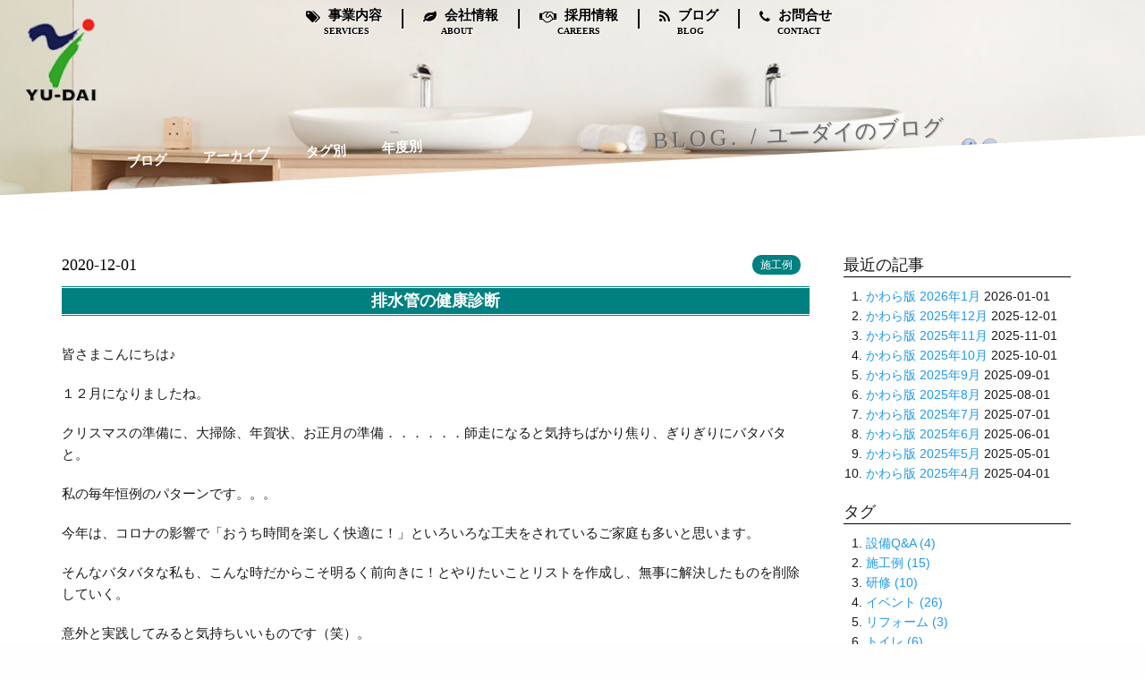

--- FILE ---
content_type: text/html
request_url: http://yu-dai.co.jp/blog/2020/12/01/article01.html
body_size: 5977
content:
<!DOCTYPE html>
<html lang='ja'>
  <head>
    <meta content='IE=edge' http-equiv='X-UA-Compatible'>
    <meta charset='utf-8'>
    <meta content='width=device-width,initial-scale=1.0,minimum-scale=1.0,maximum-scale=1.0,user-scalable=no' name='viewport'>
    <meta content='排水管の健康診断' property='og:title'>
    <meta content='article' property='og:type'>
    <meta content='http://www.yu-dai.co.jp/blog/2020/12/01/article01.html' property='og:url'>
    <meta content='http://www.yu-dai.co.jp/blog/post/2020-12-01-657a51d1.jpg' property='og:image'>
    <meta content='株式会社ユーダイ' property='og:site_name'>
    <meta content='皆さまこんにちは♪&#x000A;&#x000A;１２月になりましたね。' property='og:description'>
    <meta content='summary_large_image' name='twitter:card'>
    <meta content='排水管の健康診断' name='twitter:title'>
    <meta content='皆さまこんにちは♪&#x000A;&#x000A;１２月になりましたね。' name='twitter:description'>
    <meta content='http://www.yu-dai.co.jp/blog/post/2020-12-01-657a51d1.jpg' name='twitter:image:src'>
    <!-- Use title if it's in the page YAML frontmatter -->
    <title>排水管の健康診断</title>
    <link href="//fonts.googleapis.com/css?family=Open+Sans" rel="stylesheet" />
    <script src="//use.fontawesome.com/5d12d53636.js"></script>
    <script src="//code.jquery.com/jquery-2.2.4.min.js"></script>
    <script src="//cdnjs.cloudflare.com/ajax/libs/ScrollMagic/2.0.5/ScrollMagic.min.js"></script>
    <script src="//cdnjs.cloudflare.com/ajax/libs/ScrollMagic/2.0.5/plugins/debug.addIndicators.min.js"></script>
    <script src="//cdnjs.cloudflare.com/ajax/libs/ScrollMagic/2.0.5/plugins/animation.gsap.min.js"></script>
    <script src="//cdnjs.cloudflare.com/ajax/libs/gsap/1.19.0/TweenMax.min.js"></script>
    <script src="//cdnjs.cloudflare.com/ajax/libs/retina.js/2.1.0/retina.min.js"></script>
    <link href="//cdnjs.cloudflare.com/ajax/libs/foundation/6.2.4/foundation.min.css" rel="stylesheet" />
    <script src="//cdnjs.cloudflare.com/ajax/libs/foundation/6.2.4/foundation.min.js"></script>
    <link href="/stylesheets/all-28354f54.css" rel="stylesheet" />
    <script src="/javascripts/infiniteslide-89b89d56.js"></script>
    <script src="/javascripts/jquery.pause.min-edd388d3.js"></script>
    <script src="//maps.googleapis.com/maps/api/js?sensor=fa"></script>
  </head>
  <body class='blog blog_2020 blog_2020_12 blog_2020_12_01 blog_2020_12_01_article01'>
    <div id='loader-bg'>
      <div id='loader'>
        <img src="/images/loading3-006378f9.gif" alt="Loading3" />
      </div>
    </div>
    <div id='wrap'>
      <div id='wrap-page'>
        <div class='rotate-container'>
          <div class='page-title' style='background-image: url(/images/top_images/toto-09-877e6698.jpg); background-position: 0% 65%;'>
            <ul class='menu main-menu black show-for-large'>
              <li class='hide-for-large'>
                <a href='/'>
                  <i class='fa fa-home'></i>
                  ホーム<br/>
                  <span class='en'>HOME</span>
                </a>
                <div class='line'></div>
              </li>
              <li class='hide-for-large'>
                |
              </li>
              <li>
                <a href='/business.html'>
                  <i class='fa fa-tags'></i>
                  事業内容<br/>
                  <span class='en'>SERVICES</span>
                </a>
                <div class='line'></div>
              </li>
              <li>
                |
              </li>
              <li>
                <a href='/about.html'>
                  <i class='fa fa-leaf'></i>
                  会社情報<br/>
                  <span class='en'>ABOUT</span>
                </a>
                <div class='line'></div>
              </li>
              <li>
                |
              </li>
              <li>
                <a href='/careers.html'>
                  <i class='fa fa-handshake-o'></i>
                  採用情報<br/>
                  <span class='en'>CAREERS</span>
                </a>
                <div class='line'></div>
              </li>
              <li>
                |
              </li>
              <li>
                <a href='/blog/categories/blog.html'>
                  <i class='fa fa-rss'></i>
                  ブログ<br/>
                  <span class='en'>BLOG</span>
                </a>
                <div class='line'></div>
              </li>
              <li>
                |
              </li>
              <li>
                <a data-open='contact-form'>
                  <i class='fa fa-phone'></i>
                  お問合せ<br/>
                  <span class='en'>CONTACT</span>
                </a>
                <div class='line'></div>
              </li>
            </ul>
            <h2 id='blog-page-title'>
              <span class='en'>BLOG. /</span>
              ユーダイのブログ
            </h2>
            <div class='title'>
              <a href='/'>
                <img src="/images/logo-lg-name-8ff9d900.png" alt="Logo lg name" />
              </a>
            </div>
            <ul class='menu sub-menu'>
              <li>
                <a href='/blog/categories/blog.html' style='color: white;'>ブログ</a>
              </li>
              <li>
                <a href='/blog/archives.html' style='color: white;'>アーカイブ</a>
              </li>
              <li>
                <a href='/blog/tags.html' style='color: white;'>タグ別</a>
              </li>
              <li>
                <a href='/blog/by-year.html' style='color: white;'>年度別</a>
              </li>
            </ul>
          </div>
        </div>
        <div class='post-content' style='margin-top: 5.0rem;'>
          <div class='row'>
            <div class='columns large-9'>
              <div class='row'>
                <div class='columns medium-3 small-6'>
                  <h4 class='date'>2020-12-01</h4>
                </div>
                <div class='columns medium-9 small-6'>
                  <div class='tag-labels'>
                    <a class='button' href='/blog/tags/施工例.html'>
                      施工例
                    </a>
                  </div>
                </div>
              </div>
              <h1 class='title'>排水管の健康診断</h1>
              <div id='main' role='main'>
                <p>皆さまこんにちは♪</p>
                
                <p>１２月になりましたね。</p>
                
                <p></p>
                
                <p>クリスマスの準備に、大掃除、年賀状、お正月の準備．．．．．．師走になると気持ちばかり焦り、ぎりぎりにバタバタと。</p>
                
                <p>私の毎年恒例のパターンです。。。</p>
                
                <p>今年は、コロナの影響で「おうち時間を楽しく快適に！」といろいろな工夫をされているご家庭も多いと思います。</p>
                
                <p>そんなバタバタな私も、こんな時だからこそ明るく前向きに！とやりたいことリストを作成し、無事に解決したものを削除していく。</p>
                
                <p>意外と実践してみると気持ちいいものです（笑）。</p>
                
                <p>では今回は、先日行ったやりたいことリストの一つ「自宅の排水管の高圧洗浄」のリポートをお伝えします。</p>
                
                <p>まずは、なぜ排水管の洗浄が必要かといいますと、生活排水には、食べ物のカスや、油類、せっけんや洗剤、髪の毛、その他さまざまな物が流されます。</p>
                
                <p>その一部が内部に溜まり、汚れ、悪臭、詰りの原因になります。</p>
                
                <p>詰まってしまうと、生活に支障が出るのはもちろんのこと、原因追及も容易ではありません。</p>
                
                <p>それらの排水管トラブルを未然に防ぐためにも、配管清掃はとても重要なのです。定期的に行うことで、排水管の長寿命化にもつながります。</p>
                
                <p>『排水管の健康診断』ということです。人と同じように、家も定期的に健康診断が必要ということですね！</p>
                
                <p>ではでは、当日の流れです。</p>
                
                <p>高圧洗浄者の到着。</p>
                
                <p>作業員が現場を確認しながら、キッチン、洗面、浴室、洗濯、屋外と手際よく細心の注意を払いながら、高圧ホースをどんどん入れて洗浄していきます。</p>
                
                <div class="row large-up-1">
                  <div class="columns">
                    <img src="/blog/post/2020-12-01-657a51d1.jpg" />
                  </div>
                </div>
                
                <p>最後、汚水桝の排水を確認して終了。</p>
                
                <p>結果、恥ずかしいほどの汚水を拝めました（笑）。</p>
                
                <p>作業時間は一時間ほどで終了しました。</p>
                
                <p>排水管の汚れとともに心までスッキリしました！</p>
                
                <p>皆様も、何かと忙しい師走、体調管理、換気にお気をつけくださいね。</p>
                
                <p>担当：佐野　利枝</p>
              </div>
              <div id='fb-root'></div>
              <div id='SnsButtons'>
                <div class='fb-like' data-action='like' data-href='https://developers.facebook.com/docs/plugins/' data-layout='button' data-share='true' data-show-faces='false' data-size='small'></div>
                <div class='tweet'>
                  <a class='twitter-share-button' data-lang='ja' href='https://twitter.com/share'>Tweet</a>
                </div>
              </div>
              <script>
                (function(d, s, id) {
                  var js, fjs = d.getElementsByTagName(s)[0];
                  if (d.getElementById(id)) return;
                  js = d.createElement(s); js.id = id;
                  js.src = "//connect.facebook.net/ja_JP/sdk.js#xfbml=1&version=v2.8";
                  fjs.parentNode.insertBefore(js, fjs);
                  }(document, 'script', 'facebook-jssdk'));
                var docs=document.getElementById("SnsButtons").innerHTML;
                docs=docs.replace(/src="(.*facebook[^\?]+)\?href=.*?&amp;/,"src=\"$1?href="+encodeURIComponent(document.URL)+"&amp;");
                docs=docs.replace(/data\-href[\s]*=[\s]*"[^"]*"/,"data\-href=\""+document.URL+"\"");
                docs=docs.replace(/data\-hatena\-bookmark\-title[\s]*=[\s]*"[^"]*"/,"data\-hatena\-bookmark=\""+document.title+"\"");
                docs=docs.replace(/href="(.*hatena\.ne\.jp.*)http:\/\/[^"]+"/,"href=\"$1"+document.URL+"\"");
                document.getElementById("SnsButtons").innerHTML=docs;
              </script>
              <script>
                setTimeout(function() {
                  var d=document, s='script', id='twitter-wjs';
                  var js,fjs=d.getElementsByTagName(s)[0],p=/^http:/.test(d.location)?'http':'https';
                  if (d.getElementById(id)) return;
                  js = d.createElement(s); js.id=id;
                  js.src=p+'://platform.twitter.com/widgets.js';
                  fjs.parentNode.insertBefore(js,fjs);
                  }, 2000);
              </script>
            </div>
            <div class='columns large-3'>
              <aside>
                <h2>最近の記事</h2>
                <ol>
                  <li>
                    <a href="/blog/2026/01/01/article01.html">かわら版 2026年1月</a>
                    <span>2026-01-01</span>
                  </li>
                  <li>
                    <a href="/blog/2025/12/01/article01.html">かわら版 2025年12月</a>
                    <span>2025-12-01</span>
                  </li>
                  <li>
                    <a href="/blog/2025/11/01/article01.html">かわら版 2025年11月</a>
                    <span>2025-11-01</span>
                  </li>
                  <li>
                    <a href="/blog/2025/10/01/article01.html">かわら版 2025年10月</a>
                    <span>2025-10-01</span>
                  </li>
                  <li>
                    <a href="/blog/2025/09/01/article01.html">かわら版 2025年9月</a>
                    <span>2025-09-01</span>
                  </li>
                  <li>
                    <a href="/blog/2025/08/01/article01.html">かわら版 2025年8月</a>
                    <span>2025-08-01</span>
                  </li>
                  <li>
                    <a href="/blog/2025/07/01/article01.html">かわら版 2025年7月</a>
                    <span>2025-07-01</span>
                  </li>
                  <li>
                    <a href="/blog/2025/06/01/article01.html">かわら版 2025年6月</a>
                    <span>2025-06-01</span>
                  </li>
                  <li>
                    <a href="/blog/2025/05/01/article01.html">かわら版 2025年5月</a>
                    <span>2025-05-01</span>
                  </li>
                  <li>
                    <a href="/blog/2025/04/01/article01.html">かわら版 2025年4月</a>
                    <span>2025-04-01</span>
                  </li>
                </ol>
                <h2>タグ</h2>
                <ol>
                  <li>
                    <a href="/blog/tags/%E8%A8%AD%E5%82%99q-a.html">設備Q&A (4)</a>
                  </li>
                  <li>
                    <a href="/blog/tags/%E6%96%BD%E5%B7%A5%E4%BE%8B.html">施工例 (15)</a>
                  </li>
                  <li>
                    <a href="/blog/tags/%E7%A0%94%E4%BF%AE.html">研修 (10)</a>
                  </li>
                  <li>
                    <a href="/blog/tags/%E3%82%A4%E3%83%99%E3%83%B3%E3%83%88.html">イベント (26)</a>
                  </li>
                  <li>
                    <a href="/blog/tags/%E3%83%AA%E3%83%95%E3%82%A9%E3%83%BC%E3%83%A0.html">リフォーム (3)</a>
                  </li>
                  <li>
                    <a href="/blog/tags/%E3%83%88%E3%82%A4%E3%83%AC.html">トイレ (6)</a>
                  </li>
                  <li>
                    <a href="/blog/tags/%E6%9D%89%E4%B8%A6.html">杉並 (4)</a>
                  </li>
                  <li>
                    <a href="/blog/tags/%E4%BC%9A%E7%A4%BE%E6%83%85%E5%A0%B1.html">会社情報 (3)</a>
                  </li>
                  <li>
                    <a href="/blog/tags/%E6%94%B9%E4%BF%AE%E5%B7%A5%E4%BA%8B.html">改修工事 (4)</a>
                  </li>
                  <li>
                    <a href="/blog/tags/%E3%82%AD%E3%83%83%E3%83%81%E3%83%B3.html">キッチン (2)</a>
                  </li>
                </ol>
                <h2>年度</h2>
                <ol>
                  <li>
                    <a href="/blog/2026.html">2026 (1)</a>
                  </li>
                  <li>
                    <a href="/blog/2025.html">2025 (12)</a>
                  </li>
                  <li>
                    <a href="/blog/2024.html">2024 (14)</a>
                  </li>
                  <li>
                    <a href="/blog/2023.html">2023 (14)</a>
                  </li>
                  <li>
                    <a href="/blog/2022.html">2022 (13)</a>
                  </li>
                  <li>
                    <a href="/blog/2021.html">2021 (17)</a>
                  </li>
                  <li>
                    <a href="/blog/2020.html">2020 (9)</a>
                  </li>
                  <li>
                    <a href="/blog/2019.html">2019 (6)</a>
                  </li>
                  <li>
                    <a href="/blog/2018.html">2018 (8)</a>
                  </li>
                  <li>
                    <a href="/blog/2017.html">2017 (18)</a>
                  </li>
                  <li>
                    <a href="/blog/2016.html">2016 (19)</a>
                  </li>
                </ol>
              </aside>
            </div>
          </div>
        </div>
      </div>
      <div class='reveal' data-reveal id='contact-form'>
        <button aria-label='Close modal' class='close-button' data-close='' type='button'>
          <span aria-hidden='true'>
            <i class='fa fa-times fa-lg'></i>
          </span>
        </button>
        <h2>
          <img src="/images/logo-bac050bb.png" alt="Logo" />
          お問合せ
        </h2>
        <form action="/cgi/mail.cgi" accept-charset="UTF-8" method="post" id="contact"><input type="hidden" name="authenticity_token" /><div class='input-group'>
          <input id='company_name' name='company_name' required='true' type='text'>
          <label id='company_name'>お名前</label>
        </div>
        <br>
        <div class='input-group'>
          <input id='email' name='email' required='true' type='email'>
            <label id='email'>メールアドレス</label>
          </input>
        </div>
        <br>
        <textarea cols='40' id='g_content' name='g_content' placeholder='お問合せ内容' required='true' rows='8'></textarea>
        <br>
        <div style='text-align: center;margin-top: 0.5rem; width: 100%;'>
          <input type='submit' value='送信'>
        </div>
        </form>
        <div class='privacy'>
          <h6>
            <i class='fa fa-info' style='color: crimson;'></i>
            個人情報の取扱いについて
          </h6>
          <p>
            ご入力いただいた個人情報は、お問い合わせへの回答および対応上必要な手続きにのみ使用させていただきます。
            これらの個人情報は、事前にお客様の同意なく第三者への開示・提供はいたしません。
          </p>
        </div>
        <h3 style='margin-top: 2.0rem;'>
          <i class='fa fa-phone fa-lg'></i>
          03-5929-1805
        </h3>
      </div>
      <div class='footer'>
        <div id='back-to-top'>
          <i class='fa fa-arrow-circle-up'></i>
          PAGE TOP
        </div>
        <hr>
        <div class='row'>
          <div class='columns large-3 medium-3'>
            <ul class='menu vertical'>
              <li>
                <a href='/business.html'>
                  <i class='fa fa-tags'></i>
                  事業内容
                </a>
              </li>
              <li>
                <a href='/about.html'>
                  <i class='fa fa-leaf'></i>
                  会社情報
                </a>
              </li>
              <li>
                <a href='/careers.html'>
                  <i class='fa fa-handshake-o'></i>
                  採用情報
                </a>
              </li>
              <li>
                <a href='/blog/categories/blog.html'>
                  <i class='fa fa-rss'></i>
                  ブログ
                </a>
              </li>
              <li>
                <a data-open='contact-form'>
                  <i class='fa fa-phone'></i>
                  お問合せ
                </a>
              </li>
            </ul>
          </div>
          <div class='columns large-5 medium-6'>
            <div class='logo'>
              <img src="/images/logo-lg-name-8ff9d900.png" alt="Logo lg name" />
            </div>
            <div class='company-info'>
              <strong>株式会社ユーダイ</strong>
              <br>
              〒166-0014
              東京都杉並区松ノ木2-20-4
              <br>
              <i class='fa fa-phone'></i>
              03-5929-1800 (代表)
            </div>
            <div class='permit'>
              建設業許可（東京都知事認可）<br/>
              管工事業（特―29）第126838号<br/>
              建築工事業（特―29）第126838号 <br/>
              消防施設工事業（般―29）第126838号 <br/>
              電気工事業（般―30）第126838号 <br/>
              東京都指定給水装置工事事業者第7502号 <br/>
              東京都指定排水設備工事事業者第4487号<br/>
              産業廃棄物収集運搬業 許可番号199096号
            </div>
          </div>
          <div class='columns large-4 medium-3'>
            <div class='sns'>
              <a href='https://www.instagram.com/yu_dai.co.jp/' target='_blank'>
                <span class='badge secondary'>
                  <i class='fa fa-instagram fa-2x'></i>
                </span>
              </a>
              <a href='https://www.facebook.com/%E6%A0%AA%E5%BC%8F%E4%BC%9A%E7%A4%BE%E3%83%A6%E3%83%BC%E3%83%80%E3%82%A4-395353440797712/' target='_blank'>
                <span class='badge'>
                  <i class='fa fa-facebook fa-2x'></i>
                </span>
              </a>
              <a href='https://twitter.com/yu_dai_co_jp/' target='_blank'>
                <span class='badge'>
                  <i class='fa fa-twitter fa-2x'></i>
                </span>
              </a>
            </div>
          </div>
        </div>
        <div class='row'>
          <div class='columns'>
            <div class='copyright'>
              copyright
              <i class='fa fa-copyright'></i>
              YU-DAI 2018-2024
            </div>
          </div>
        </div>
      </div>
      <div class='side-menu'>
        <ul class='vertical menu'>
          <li class='hide-for-large'>
            <a href='/'>
              <i class='fa fa-home'></i>
              ホーム<br/>
              <span class='en'>HOME</span>
            </a>
            <div class='line'></div>
          </li>
          <li class='hide-for-large'>
            |
          </li>
          <li>
            <a href='/business.html'>
              <i class='fa fa-tags'></i>
              事業内容<br/>
              <span class='en'>SERVICES</span>
            </a>
            <div class='line'></div>
          </li>
          <li>
            |
          </li>
          <li>
            <a href='/about.html'>
              <i class='fa fa-leaf'></i>
              会社情報<br/>
              <span class='en'>ABOUT</span>
            </a>
            <div class='line'></div>
          </li>
          <li>
            |
          </li>
          <li>
            <a href='/careers.html'>
              <i class='fa fa-handshake-o'></i>
              採用情報<br/>
              <span class='en'>CAREERS</span>
            </a>
            <div class='line'></div>
          </li>
          <li>
            |
          </li>
          <li>
            <a href='/blog/categories/blog.html'>
              <i class='fa fa-rss'></i>
              ブログ<br/>
              <span class='en'>BLOG</span>
            </a>
            <div class='line'></div>
          </li>
          <li>
            |
          </li>
          <li>
            <a data-open='contact-form'>
              <i class='fa fa-phone'></i>
              お問合せ<br/>
              <span class='en'>CONTACT</span>
            </a>
            <div class='line'></div>
          </li>
        </ul>
      </div>
      <div class='side-menu-switch hide-for-large'>
        <i class='fa fa-bars'>
          <span>MENU</span>
        </i>
      </div>
      <div id='h-yu-dai'>
        <a data-open='contact-form'>
          <img src="/images/hos-yudai-485377b3.png" alt="Hos yudai" />
          <h4>
            お問合せ
          </h4>
        </a>
        <h5>
          <i class='fa fa-phone fa-lg'></i>
          03-5929-1805
        </h5>
      </div>
    </div>
    <script src="/javascripts/all-780ffe4e.js"></script>
  </body>
</html>


--- FILE ---
content_type: text/css
request_url: http://yu-dai.co.jp/stylesheets/all-28354f54.css
body_size: 6200
content:
/*! normalize.css v4.1.1 | MIT License | github.com/necolas/normalize.css */html{font-family:sans-serif;-ms-text-size-adjust:100%;-webkit-text-size-adjust:100%}body{margin:0}article,aside,details,figcaption,figure,footer,header,main,menu,nav,section,summary{display:block}audio,canvas,progress,video{display:inline-block}audio:not([controls]){display:none;height:0}progress{vertical-align:baseline}template,[hidden]{display:none}a{background-color:transparent;-webkit-text-decoration-skip:objects}a:active,a:hover{outline-width:0}abbr[title]{border-bottom:none;text-decoration:underline;text-decoration:underline dotted}b,strong{font-weight:inherit}b,strong{font-weight:bolder}dfn{font-style:italic}h1{font-size:2em;margin:0.67em 0}mark{background-color:#ff0;color:#000}small{font-size:80%}sub,sup{font-size:75%;line-height:0;position:relative;vertical-align:baseline}sub{bottom:-0.25em}sup{top:-0.5em}img{border-style:none}svg:not(:root){overflow:hidden}code,kbd,pre,samp{font-family:monospace, monospace;font-size:1em}figure{margin:1em 40px}hr{box-sizing:content-box;height:0;overflow:visible}button,input,select,textarea{font:inherit;margin:0}optgroup{font-weight:bold}button,input{overflow:visible}button,select{text-transform:none}button,html [type="button"],[type="reset"],[type="submit"]{-webkit-appearance:button}button::-moz-focus-inner,[type="button"]::-moz-focus-inner,[type="reset"]::-moz-focus-inner,[type="submit"]::-moz-focus-inner{border-style:none;padding:0}button:-moz-focusring,[type="button"]:-moz-focusring,[type="reset"]:-moz-focusring,[type="submit"]:-moz-focusring{outline:1px dotted ButtonText}fieldset{border:1px solid #c0c0c0;margin:0 2px;padding:0.35em 0.625em 0.75em}legend{box-sizing:border-box;color:inherit;display:table;max-width:100%;padding:0;white-space:normal}textarea{overflow:auto}[type="checkbox"],[type="radio"]{box-sizing:border-box;padding:0}[type="number"]::-webkit-inner-spin-button,[type="number"]::-webkit-outer-spin-button{height:auto}[type="search"]{-webkit-appearance:textfield;outline-offset:-2px}[type="search"]::-webkit-search-cancel-button,[type="search"]::-webkit-search-decoration{-webkit-appearance:none}::-webkit-input-placeholder{color:inherit;opacity:0.54}::-webkit-file-upload-button{-webkit-appearance:button;font:inherit}@font-face{font-family:HG明朝E_Y;font-weight:900;src:local("HGMinchoE")}html{font-size:100%}@media (min-width: 600px){html{font-size:113%}}@media (min-width: 1000px){html{font-size:125%}}@media (min-width: 1400px){html{font-size:138%}}body{font:0.75rem/1.5 Georgia, "YuGothic", "Yu Gothic", "游ゴシック", "游ゴシック体", "メイリオ", sans-serif;font-weight:500;color:rgba(0,0,0,0.9)}html,body{height:100%;margin:0}h1,h2,h3,h4,h5,h6{font-family:Georgia, "YuGothic", "Yu Gothic", "游ゴシック", "游ゴシック体", "メイリオ", sans-serif}a{outline:none}header{position:fixed;top:0;left:0;height:35vh;width:100%;background-color:white}header .title{position:absolute;top:3rem;right:4rem;text-align:center}@media (max-width: 1000px){header .title{top:2rem;right:2rem}}header .title img{width:4rem}header .title h3{opacity:0.8;font-family:Copperplate, Georgia, Verdana;font-size:1.2rem;font-weight:bold;color:black;text-shadow:gray 2px 2px 2px}header .phrase{position:absolute;top:0.7rem;left:5%;writing-mode:vertical-rl;-ms-writing-mode:tb-rl;-webkit-writing-mode:vertical-rl;height:120%}header .phrase p{font-family:Georgia, "YuMincho", "Yu Mincho", "游明朝", "游明朝体", "HG明朝E_Y", "メイリオ", serif;font-size:0.7rem}header .phrase p span{font-size:0.8rem;font-weight:bold}header .top-menu{position:absolute;top:0.3rem;left:25%}header .top-menu li{font-size:1.2rem}header .top-menu li .line{width:0%;border-bottom:solid 2px orange;transition:width 0.4s ease-out 0s}header .top-menu a{font-family:Georgia, "YuMincho", "Yu Mincho", "游明朝", "游明朝体", "HG明朝E_Y", "メイリオ", serif;font-weight:bold;font-size:0.75rem;color:black;padding-bottom:0}@media (min-width: 1400px){header .top-menu a{letter-spacing:0.2rem}}header .top-menu a span.en{font-size:0.5rem;margin-left:1rem;font-family:Copperplate, Georgia, Verdana}header .hospital{position:absolute;bottom:0rem;right:7%;transform:rotate(-2.5deg)}@media (min-width: 1000px){header .hospital{right:18%}}header .hospital img{width:10rem;margin-bottom:0.5rem}header .hospital h3{font-size:0.8rem;font-family:Georgia, "YuMincho", "Yu Mincho", "游明朝", "游明朝体", "HG明朝E_Y", "メイリオ", serif}header .sns{position:absolute;bottom:0rem;left:10%;transform:rotate(-2.5deg)}@media (max-width: 350px){header .sns{bottom:2.5rem}}@media (min-width: 1000px){header .sns{left:35%}}header .sns span.badge{width:2rem;height:2rem;background-color:black;padding-top:0.4rem;margin-right:1rem}header .sns span.badge i{color:white}header .skip{position:absolute;bottom:0rem;left:20%;width:5rem;color:gray;opacity:0.5;cursor:pointer}@media (min-width: 1000px){header .skip{left:40%}}.top-image{pointer-events:none;overflow:hidden;padding-top:30px;margin-top:calc(35vh - 30px);background-color:white}.top-image .yu-dai-j{position:absolute;bottom:20%;left:29%;z-index:1111;opacity:0}@media (min-width: 700px){.top-image .yu-dai-j{bottom:5%;left:3%}}.top-image .rotate-container{width:107%;height:100%;position:relative;transform:rotate(-2.5deg);overflow:hidden;margin-left:-8px;margin-top:12px}@media (min-width: 1000px){.top-image .rotate-container{width:103%}}@media (min-width: 600px){.top-image .rotate-container{margin-left:-12px}}.top-image .rotate-container .photo-container{width:100%;height:100%;position:relative;transform:rotate(2.5deg);margin-top:-50px}.top-image .rotate-container .photo-container .lg-photo{height:100%;background-size:cover;position:absolute;top:0;background-position:center}.top-image .rotate-container .photo-container .lg-photo.photo-6{background-position:50% 20%;z-index:1000}@media (max-width: 1000px){.top-image .rotate-container .photo-container .lg-photo.photo-6{background-position:0% 50%}}.top-image .rotate-container .photo-container .box{height:100%;width:30%;position:absolute;top:0;right:-30%;z-index:99;background-image:url(/images/drip-e766563b.jpg);background-size:cover;background-position:center}.top-image .rotate-container .photo-container .box .box-cover{height:100%;width:100%;background-color:#1e90ff;opacity:0.9}.top-image .rotate-container .photo-container .box .box-cover .tt{opacity:0;color:white;text-shadow:gray 1px 1px 1px;position:absolute;top:50%;left:50%;transform:translate(-50%, -45%);width:100%;font-weight:bold;text-align:center;font-family:Georgia, "YuMincho", "Yu Mincho", "游明朝", "游明朝体", "HG明朝E_Y", "メイリオ", serif}.top-image .rotate-container .photo-container .box .box-cover .tt p{font-size:0.5rem}@media (min-width: 600px){.top-image .rotate-container .photo-container .box .box-cover .tt p{font-size:1rem}}.top-image .rotate-container .photo-container .box .box-cover .tt p.sub{font-size:0.5}@media (min-width: 600px){.top-image .rotate-container .photo-container .box .box-cover .tt p.sub{font-size:0.8rem}}.top-image .rotate-container .photo-container .box .box-cover .tt ul{text-align:center;list-style-type:none;font-size:0.4rem}@media (min-width: 600px){.top-image .rotate-container .photo-container .box .box-cover .tt ul{font-size:0.8rem}}.top-image .rotate-container .photo-container .box .box-cover .tt img{margin-top:2rem;margin-left:0rem;width:4rem}.container{background-color:white}.topics .topic{position:relative;overflow:hidden}.topics .topic .image-box{height:9rem;overflow:hidden}.topics .topic .date{color:teal;font-weight:bold;font-style:italic;font-size:0.7rem;font-family:Copperplate, Georgia, Verdana;position:absolute;top:0.5rem;left:0;background-color:white;border-radius:10px;margin-left:-1rem;padding-left:1.5rem;padding-right:1rem}.topics .topic .short-description{position:absolute;bottom:0;left:0;width:100%;background-color:black;color:white;font-weight:bold;opacity:0.7;padding:0.3rem}.topics .topic .short-description.blog{background-color:teal}section#topics .row.articles,section#blog .row.articles{overflow:hidden}section#topics .row.articles .article-title,section#blog .row.articles .article-title{font-size:0.7rem;margin:0;padding:0.2rem;background-color:black}section#topics .row.articles .article-title a,section#blog .row.articles .article-title a{color:white;font-weight:bold}section#topics .row.articles .article-date,section#blog .row.articles .article-date{font-size:0.7rem;font-family:Georgia;margin:0}section#topics .row.articles .thumbnail-bg,section#blog .row.articles .thumbnail-bg{margin:0;height:8rem;background-size:cover;background-position:center}@media (max-width: 600px){section#topics .row.articles .thumbnail-bg,section#blog .row.articles .thumbnail-bg{height:7rem}}section#topics .row.articles .summary,section#blog .row.articles .summary{text-align:left;height:3rem;padding:0.1rem;margin-bottom:2rem;font-size:0.7rem}@media (max-width: 600px){section#topics .row.articles .summary,section#blog .row.articles .summary{margin-bottom:0.5rem}}section#topics .row.articles .summary .button,section#blog .row.articles .summary .button{font-size:0.5rem;border-radius:0.5rem;border:solid 1px white;padding:0.2rem 0.4rem;margin:0;background-color:gray;color:white}section#topics .row.articles .summary .button:hover,section#blog .row.articles .summary .button:hover{color:black;background-color:white;border:solid 1px black}section#topics>.list-button{text-align:center}section#topics>.list-button .button{background-color:gray;padding:0.3rem 1rem;border-radius:5px}section#topics>.list-button .button:hover{background-color:black}section#blog>.list-button{text-align:center}section#blog>.list-button .button{background-color:gray;padding:0.3rem 1rem;border-radius:5px}section#blog>.list-button .button:hover{background-color:teal}section#blog>.row.articles .article-title{background-color:teal}section#repair{padding-top:2rem;padding-bottom:3rem;margin-top:-2rem;background-color:white}section#repair .row>.columns{height:7rem}section#repair .tile{height:100%;text-align:center;padding:1rem 0.2rem;position:relative}section#repair .tile h4{font-family:Georgia, "YuGothic", "Yu Gothic", "游ゴシック", "游ゴシック体", "メイリオ", sans-serif;color:white;font-size:0.8rem;font-weight:bold;margin-top:0.2rem}@media (max-width: 600px){section#repair .tile h4{font-size:0.7rem}}section#repair .tile .icon img{height:2.5rem}section#repair .tile ul{width:97%;position:absolute;top:50%;left:49%;transform:translate(-50%, -50%);color:white;margin-left:1rem;padding-right:0.5rem;font-size:0.7rem;font-weight:bold;text-align:left;color:white}section#repair .tile .desc{display:block}section#repair .tile .price{display:none}section#repair .tile .price ul{font-size:0.65rem}section#repair .tile .price ul span{margin-left:0.5rem;color:orange}section#repair .pic-box{height:100%;position:relative;overflow:hidden}section#repair .pic{height:100%;width:100%;position:absolute;top:0;left:0;background-size:cover;background-position:center}#section-infinite-slide{margin-top:0px}.infiniteslide1 ul{margin-bottom:0}.infiniteslide1 ul>li{width:150px;height:100px;overflow:hidden}.infiniteslide1 ul>li img{height:auto;width:auto}.infiniteslide1 ul>li .cover{width:100%;height:100%;background-color:gray;opacity:0.4}.section-title h2{font-family:Copperplate, Georgia, Verdana;text-align:center;font-size:1.5rem;color:black;font-weight:bold;margin:0}@media (max-width: 600px){.section-title h2{margin:0 10%}}.section-title h3{text-align:center;font-size:0.8rem;color:white;text-shadow:black 1px 1px 1px;font-weight:bold;margin-bottom:1.5rem}section{background-color:white;transform:translate3d(0, 0, 0);-webkit-transform:translate3d(0, 0, 0)}section#topics{padding-top:2rem;padding-bottom:3rem;margin-top:-2rem}section#blog{padding-top:2rem;padding-bottom:3rem;margin-top:-2rem}section#toto-remodel{padding-top:3rem;padding-bottom:4rem;margin-top:-2rem}@media (max-width: 1000px){section#toto-remodel #remodel-img-2{margin-bottom:1rem}}@media (max-width: 600px){section#toto-remodel #remodel-img-2{margin-bottom:0}}section#toto-remodel h4{text-align:center;font-size:1rem;margin-top:1rem}@media (max-width: 600px){section#toto-remodel h4{font-size:0.8rem}}section#toto-remodel .boxes img{border:solid 1px whitesmoke;border-radius:4px;opacity:0.8}section#toto-remodel .image-menu{width:100%;height:200px;background-size:cover;background-position:center;position:relative}@media (max-width: 600px){section#toto-remodel .image-menu{background-size:auto 80%;background-repeat:no-repeat}}section#toto-remodel .image-menu p{color:white;position:absolute;bottom:0;left:50%;transform:translateX(-50%);text-shadow:black 1px 1px;font-size:0.9rem;font-weight:bold}section#toto-remodel .case{margin:0.5rem 0.7rem;padding:0.2rem;border-radius:50%;width:8rem;height:8rem;box-shadow:black 1px 1px 1px;position:relative;opacity:0.9;background-size:cover;background-position:center}section#toto-remodel .case p{position:absolute;top:50%;text-align:center;width:100%;transform:translatey(-50%);font-size:0.7rem;font-weight:bold;color:white}section#tile-menu{position:relative;background-color:white}section#tile-menu .image-menu{width:100%;height:150px;background-size:cover;background-position:center;position:relative}@media (max-width: 600px){section#tile-menu .image-menu{height:90px}}section#tile-menu .image-menu p{color:white;position:absolute;bottom:0;left:50%;transform:translateX(-50%);text-shadow:black 1px 1px;font-size:0.9rem;font-weight:bold}section#tile-menu .cover{width:100%;height:100%;opacity:0.3}section#tile-menu .card-f{position:absolute;top:0;left:0;width:0;height:0;border-bottom:1.5rem solid transparent;border-left:1.5rem solid coral;border-top:1.5rem solid coral;border-right:1.5rem solid transparent}@media (min-width: 600px){section#tile-menu .card-f{opacity:1}}.footer{padding-top:0.5rem;height:17rem;position:relative;color:white;background-color:#1e90ff;text-align:center}@media (max-width: 600px){.footer{height:29rem}}.footer #back-to-top{cursor:pointer;font-family:Copperplate, Georgia, Verdana;font-size:1rem}.footer hr{margin:0.5rem 0 1rem 0;max-width:100%}.footer ul>li>a{color:white;text-align:left;font-size:0.7rem;padding:0.3rem 2rem}@media (max-width: 600px){.footer ul>li>a{font-size:0.9rem}}.footer .logo{margin-top:0.3rem;width:3rem;text-align:center;margin-right:1.5rem;float:left;opacity:0.8}@media (max-width: 600px){.footer .logo{margin-top:1rem;margin-left:1rem}}.footer .company-info{text-align:left;margin-top:0.3rem;font-size:0.7rem}@media (max-width: 600px){.footer .company-info{margin-top:1rem;font-size:0.9rem}}.footer .company-info strong{font-weight:normal;font-size:0.8rem}.footer .company-info a{color:white}.footer .permit{padding-left:4.5rem;margin-top:1rem;font-size:0.65rem;text-align:left}@media (max-width: 600px){.footer .permit{padding-left:6.5rem}}.footer .sns{margin-top:1rem}@media (max-width: 600px){.footer .sns{margin-top:1.5rem}}.footer .sns span.badge{width:2rem;height:2rem;background-color:white;padding-top:0.4rem;margin-right:1rem}@media (max-width: 1000px){.footer .sns span.badge{margin-right:0.5rem}}@media (max-width: 600px){.footer .sns span.badge{margin-right:1rem}}.footer .sns span.badge i{color:#1e90ff}.footer .copyright{width:100%;position:absolute;bottom:0.3rem;left:0;text-align:center;font-size:0.7rem}.side-menu{position:fixed;top:0;left:-10rem;background-color:black;opacity:0.8;width:10rem;height:100%;transition:all 0.5s ease-out 0s;z-index:999}.side-menu ul>li>a{transition:all 1s ease-out 0s;transform-origin:left}.side-menu ul>li>a span{font-family:Copperplate, Georgia, Verdana}.side-menu.show{left:0}.side-menu.show ul{margin-top:6rem}.side-menu.show ul>li>a{color:white;font-weight:bold;transform:rotate(-360deg)}.side-menu-switch{cursor:pointer;color:black;position:fixed;top:0.1rem;left:5%;font-size:1.7rem;z-index:999}.side-menu-switch span{font-size:1rem;font-family:Copperplate, Georgia, Verdana;vertical-align:25%}.side-menu-switch.white{color:white}.side-menu-switch.white i.fa-times{margin-left:6rem}.scroll-mouse{position:fixed;bottom:1rem;width:100%;text-align:center;z-index:999}.scroll-mouse i{color:silver;font-size:2rem;opacity:0.5}#wrap{display:none}#loader-bg{display:none;position:fixed;width:100%;height:100%;top:0px;left:0px;background:#fff;z-index:1}#loader{display:none;position:fixed;top:45%;left:45%;width:10%;text-align:center;color:#fff;z-index:2}#h-yu-dai{transition:all 1s ease-out 0.5s;position:fixed;bottom:1rem;right:1rem;text-align:center;opacity:0;transform:translate(0px, 200px)}#h-yu-dai a{color:black}#h-yu-dai img{width:5rem}#h-yu-dai h4{font-size:0.9rem;font-weight:bold;text-shadow:silver 1px 1px 1px;margin:0}#h-yu-dai h5{font-size:1rem;font-weight:bold;text-shadow:1px 1px white, -1px -1px white, 1px -1px white, -1px 1px white;color:#008080;font-family:Georgia}#h-yu-dai h5 a{color:#008080}#h-yu-dai.visible{transform:translate(0px, 0px);opacity:1}#contact-form{text-align:center;width:60%;background-color:white;color:black;outline:none}@media (max-width: 1000px){#contact-form{width:100%}}#contact-form h2{font-size:1rem;font-weight:bold;font-family:Georgia, "YuMincho", "Yu Mincho", "游明朝", "游明朝体", "HG明朝E_Y", "メイリオ", serif}#contact-form h2 img{width:2rem}#contact-form h3{font-size:1.1rem;color:teal;font-family:Copperplate, Georgia, Verdana;font-weight:bold}#contact-form form{width:80%;margin:0 auto}@media (max-width: 1000px){#contact-form form{width:100%}}input{font-size:0.9rem;background:none;border:solid 2px black;padding:0.3rem 1rem}input:focus,input:active{outline:none}input[type="text"],input[type="email"]{border:none;box-shadow:none;border-bottom:solid 2px black;width:100%}input[type="submit"]{font-size:0.7rem}textarea{margin-top:1rem;font-size:0.7rem;width:100%;height:10rem;border:solid 2px black}textarea:placeholder-shown{font-style:italic;color:rgbb(153, 153, 153, 1)}textarea::-webkit-input-placeholder{font-style:italic;color:rgbb(153, 153, 153, 1)}textarea:-moz-placeholder{opacity:1;font-style:italic;color:rgbb(153, 153, 153, 1)}textarea::-moz-placeholder{opacity:1;font-style:italic;color:rgbb(153, 153, 153, 1)}textarea:-ms-input-placeholder{font-style:italic;color:rgbb(153, 153, 153, 1)}.input-group{display:inline-block;margin-top:1rem;margin-right:1rem;position:relative}.input-group label{position:absolute;top:20%;left:0px;font-style:italic;font-size:0.7rem;color:#999;pointer-events:none}.input-group input:focus+label,.input-group input.has-value+label{top:-1rem;font-size:0.6rem;color:black}.privacy{margin:2rem auto 0;width:90%}@media (max-width: 1000px){.privacy{width:100%}}.privacy h6{font-size:0.6rem;margin:0;color:rgba(0,0,0,0.8)}.privacy p{text-align:left;margin:0;font-size:0.6rem;color:rgba(0,0,0,0.6)}#wrap-page{overflow:hidden;margin-top:-9.5vh;margin-left:-2vh;background-color:white}#wrap-page .rotate-container{padding-top:4vh;width:103%;height:35vh;position:relative;transform:rotate(-3deg);overflow:hidden}#wrap-page .page-title{width:100%;height:105%;background-size:cover;position:relative;margin-top:4vh;transform:rotate(3deg)}#wrap-page .page-title .title{position:absolute;top:1.5rem;right:2rem;width:3rem}@media (min-width: 1000px){#wrap-page .page-title .title{left:2rem;width:4rem}}#wrap-page .page-title ul.menu.main-menu{position:absolute;top:0.3rem;left:25%}#wrap-page .page-title ul.menu.main-menu li{color:white;font-size:1.2rem}#wrap-page .page-title ul.menu.main-menu li .line{width:0%;border-bottom:solid 2px orange;transition:width 0.4s ease-out 0s}#wrap-page .page-title ul.menu.main-menu li>a{color:white;font-size:0.75rem;font-weight:bold;font-family:Georgia, "YuMincho", "Yu Mincho", "游明朝", "游明朝体", "HG明朝E_Y", "メイリオ", serif;padding-bottom:0}@media (min-width: 1400px){#wrap-page .page-title ul.menu.main-menu li>a{letter-spacing:0.2rem}}#wrap-page .page-title ul.menu.main-menu li>a span.en{font-size:0.5rem;margin-left:1rem;font-family:Copperplate, Georgia, Verdana}#wrap-page .page-title ul.menu.black li{color:black;text-shadow:white 1px 1px}#wrap-page .page-title ul.menu.black li a{color:black}#wrap-page .page-title h2{position:absolute;bottom:20%;transform:rotate(-3deg);right:20%;color:white;font-size:1.2rem;text-shadow:silver 1px 1px 1px}#wrap-page .page-title h2 .en{font-size:1.3rem;font-family:Copperplate, Georgia, Verdana}@media (min-width: 600px){#wrap-page .page-title h2 .en{letter-spacing:0.2rem}}#wrap-page .page-title h2#blog-page-title{color:#696969}@media (max-width: 600px){#wrap-page .page-title h2#blog-page-title{color:white}}#wrap-page .page-title ul.menu.sub-menu{position:absolute;bottom:1.5rem;left:10%;transform:rotate(-3deg)}#wrap-page .page-title ul.menu.sub-menu li>a{color:black;font-weight:bold;font-family:Georgia, "YuMincho", "Yu Mincho", "游明朝", "游明朝体", "HG明朝E_Y", "メイリオ", serif}.careers-content{width:90%;margin:0 auto}.careers-content section{padding-top:2rem;background-color:transparent}.careers-content h2{margin-bottom:1rem;padding-bottom:0.2rem;font-size:1rem;color:#f8f8ff;text-shadow:black 2px 2px 1px;font-weight:bold;text-align:center;width:100%;border-bottom:double 4px black}@media (max-width: 600px){.careers-content h2{font-size:0.9rem}}@media (max-width: 600px){.careers-content h2{color:black;text-shadow:none;padding-top:0.2rem;border-top:solid 1px black}}@media (max-width: 600px){.careers-content #intro h2{font-size:0.8rem}}@media (max-width: 600px){.careers-content #intro h2.one{font-size:0.75rem}}.careers-content h3{font-size:0.8rem;background-color:#1e90ff;color:white;font-weight:bold;text-align:center;padding:0.2rem}@media (max-width: 600px){.careers-content #intro h3{font-size:0.7rem}}.careers-content h4{font-size:0.8rem;padding:0.2rem;color:white;background-color:#1e90ff;font-weight:bold;border-left:solid 7px silver;padding-left:1.2rem}.careers-content #photos .column{padding:0 0.4rem}.careers-content #photos .photo{height:7rem;background-size:cover;background-position:center;position:relative;border-radius:2%;margin-bottom:1rem;box-shadow:silver 1px 1px 1px}.business-content{width:90%;margin:0 auto}.business-content section{padding-top:2rem;background-color:transparent}.business-content h2{margin-bottom:2rem;padding-bottom:0.2rem;font-size:1rem;font-weight:bold;text-align:center;width:100%}@media (max-width: 600px){.business-content h2{font-size:0.9rem}}.business-content h3{font-size:1rem;font-weight:bold;margin-bottom:0}.business-content h3 .en{font-size:1.5rem;font-family:Copperplate, Georgia, Verdana}.business-content h3 img{height:1rem}.business-content h4{margin-top:0.2rem;font-size:1rem;font-weight:bold;color:whitesmoke;text-shadow:black 1px 1px}@media (max-width: 600px){.business-content h4{font-size:0.9rem}}@media (max-width: 600px){.business-content #intro h4{margin-bottom:5rem}}.business-content #intro .big-circle{margin:0 auto;height:30vw;max-height:10rem;width:30vw;max-width:10rem;border-radius:50%;box-shadow:silver 1px 1px 1px;position:relative;overflow:hidden}.business-content #intro .big-circle h3{font-size:0.9rem;color:white;font-weight:bold;position:absolute;top:50%;transform:translatey(-50%);text-align:center;width:100%}.business-content #intro .big-circle .photo{position:absolute;top:0;left:0;width:100%;height:100%;background-size:cover;background-position:center}.business-content #intro ul{margin:0;text-align:center;list-style-type:none;margin-top:1rem;font-size:0.7rem;color:teal}@media (max-width: 600px){.business-content #intro ul{font-size:0.6rem}}.business-content #intro ul strong{font-size:0.8rem}@media (max-width: 600px){.business-content #intro ul strong{font-size:0.6rem}}.business-content #intro ul.clean-water{color:#4169e1}.business-content #intro ul.clean-air{color:teal}.business-content #intro ul.safe-fire{color:crimson}.business-content #contribution .life{border:solid 1px gray;border-radius:5px;padding:0.2rem 1rem;background-color:whitesmoke}.business-content #contribution .life p{font-size:0.8rem;margin:0}@media (max-width: 1000px){.business-content #contribution img{margin-top:1rem}}.business-content #photos .column{padding:0 0.3rem}.business-content #photos .photo{height:7rem;background-size:cover;background-position:center;position:relative;margin-bottom:1rem;box-shadow:silver 1px 1px 1px}.business-content #treatment ul{list-style-type:square;margin-left:1rem;padding:0;margin-bottom:0}.business-content #treatment table{width:100%;border-collapse:separate}.business-content #treatment table tr{height:6rem}.business-content #treatment table th{color:white;text-align:center}.business-content #treatment table th.tategaki{vertical-align:middle;text-shadow:black 1px 1px 1px}.business-content #treatment table th.tategaki i{margin-top:0.3rem;font-size:120%}.business-content #treatment table th.title{font-size:0.9rem}.business-content #treatment table td{background-color:white;border-top:solid 1px silver;font-size:0.7rem;padding-top:0.2rem;padding-bottom:0.2rem}.business-content #treatment table strong{color:teal}.business-content #treatment table img{width:2.5rem;margin-right:0.5rem}.business-content #services .service{height:10rem;background-size:cover;background-position:center;position:relative;opacity:0.9;overflow:hidden}@media (max-width: 1000px){.business-content #services .service{height:7rem}}.business-content #services .service h3{background-color:black;white-space:nowrap;font-size:0.7rem;color:white;font-weight:bold;position:absolute;border-radius:10px;padding:0.1rem 1.5rem;top:0.5rem;left:-1rem}.business-content #services .service .ul-container{position:absolute;bottom:0;right:1rem;font-weight:bold;color:white;text-shadow:black 1px 1px 1px}@media (max-width: 600px){.business-content #services .service .ul-container{font-size:0.6rem}}.business-content #services .service .ul-container ul{list-style-type:square;margin-bottom:0.1rem}.business-content #environment .big-circle-e{margin:0 auto;height:30vw;max-height:12rem;width:30vw;max-width:12rem;border-radius:50%;box-shadow:silver 1px 1px 1px;position:relative;overflow:hidden}@media (min-width: 1000px){.business-content #environment .big-circle-e{margin-top:7rem}}@media (max-width: 600px){.business-content #environment .big-circle-e{height:40vw;width:40vw}}.business-content #environment .big-circle-e h3{font-size:1.1rem;color:white;font-weight:bold;position:absolute;top:45%;transform:translatey(-50%);text-align:center;width:100%}.business-content #environment .big-circle-e h3 span.p1{color:orange;font-size:0.8rem;font-weight:bold;text-shadow:crimson 1px 1px}.business-content #environment .big-circle-e h3 span.p2{color:white;font-size:0.7rem;font-weight:normal;font-family:Georgia, "YuMincho", "Yu Mincho", "游明朝", "游明朝体", "HG明朝E_Y", "メイリオ", serif}.business-content #environment h4.env{text-shadow:none;color:teal;font-size:1rem;font-weight:bold;text-align:center}@media (max-width: 600px){.business-content #environment h4.env{font-size:0.8rem}}.business-content #environment .e-way{margin-bottom:1rem;height:7rem;border:solid 1px black}.business-content #environment .e-way h5{font-size:0.7rem;background-color:teal;color:white;text-align:center}.business-content #environment .e-way ul{font-size:0.65rem;margin-left:1rem}.about-content{width:90%;margin:0 auto;padding-bottom:0}.about-content section{padding-top:2rem;background-color:transparent}.about-content h3{font-size:1rem;font-weight:bold;margin-bottom:0}.about-content h3 .en{font-size:1.5rem;font-family:Copperplate, Georgia, Verdana}.about-content h3 img{height:1rem}.about-content h4{margin-top:0.2rem;font-size:1rem;font-weight:bold;color:white;text-shadow:black 1px 1px}.about-content table th{font-size:0.6rem;width:20%;color:white;background-color:teal;border:solid 1px silver}.about-content table td{font-size:0.75rem;background-color:white;border:solid 1px silver}.about-content table td.center{text-align:center}.about-content #history th{width:30%}.about-content ul{list-style-type:none;text-align:left}.about-content ul li h6{font-weight:bold;color:black;font-size:0.9rem;font-family:Georgia, "YuMincho", "Yu Mincho", "游明朝", "游明朝体", "HG明朝E_Y", "メイリオ", serif}.about-content ul li p{color:teal;margin-left:1rem;font-family:Georgia, "YuMincho", "Yu Mincho", "游明朝", "游明朝体", "HG明朝E_Y", "メイリオ", serif}section#greeting{margin-top:0rem}section#greeting h3,section#greeting h4{text-align:center}section#greeting h4{margin-bottom:1rem}section#greeting p{margin-bottom:0.5rem}section#greeting .photo{height:9rem;width:9rem;background-image:url(/images/yoshihara-01-d4b1432c.jpg);background-size:cover;background-position:center;float:right;margin-left:1rem;margin-top:0.2rem;margin-bottom:1rem;border-radius:5px}@media (min-width: 600px){section#greeting .photo{height:11rem;width:11rem}}section#philosophy{margin-top:2rem}section#philosophy .philosophy-box{width:100%;padding:1rem;border-radius:10px;border:solid 1px silver;box-shadow:gray 1px 1px 1px;background:linear-gradient(#f0f8ff, #f8f8ff)}@media (max-width: 600px){section#philosophy .philosophy-box{padding:1rem 0.1rem}}section#philosophy h3,section#philosophy h4{text-align:center}section#profile{margin-top:2rem}section#profile h3,section#profile h4{text-align:center}section#history,section#partner,section#qualification{margin-top:2rem}section#history h3,section#history h4,section#partner h3,section#partner h4,section#qualification h3,section#qualification h4{text-align:center}section#access{margin-top:2rem}section#access h3,section#access h4{text-align:center}section#access h6{font-size:0.8rem;color:teal;border-left:solid 5px teal;border-bottom:solid 2px teal;padding-left:0.5rem;font-weight:bold}section#access p{font-weight:normal;margin:0}section#access img{margin-bottom:0.5rem}.blog-content{width:80%;margin:0 auto}@media (max-width: 1300px){.blog-content{width:90%}}@media (max-width: 600px){.blog-content{width:95%}}.blog-content section{background-color:transparent}.blog-content h2.title{font-size:0.7rem;margin:0;padding:0.2rem;background-color:teal}.blog-content h2.title a{color:white;font-weight:bold}.blog-content h2.tagname{font-size:0.9rem;margin-bottom:2rem;padding:0.2rem;border-top:solid 1px black;border-bottom:double 3px black;text-align:center;font-weight:bold}.blog-content h4.date{font-size:0.7rem;font-family:Georgia;margin:0}.blog-content .thumbnail-bg{margin:0;height:8rem;background-size:cover;background-position:center}.blog-content .summary{text-align:left;height:3rem;padding:0.1rem;margin-bottom:2rem;font-size:0.7rem}.blog-content .summary .button{font-size:0.5rem;border-radius:0.5rem;border:solid 1px teal;padding:0.2rem 0.4rem;margin:0;background-color:white;color:teal}.blog-content .summary .button:hover{color:whitesmoke;background-color:teal;border:solid 1px teal}.blog-content h2{font-size:1.2rem;font-family:Georgia, "YuGothic", "Yu Gothic", "游ゴシック", "游ゴシック体", "メイリオ", sans-serif;margin:0;padding:0.2rem}.blog-content ul{list-style-type:none}.blog-content ul li{font-size:0.8rem}.blog-content .page-info{text-align:center}.post-content{width:90%;margin:0 auto}.post-content section{background-color:transparent}.post-content h1.title{font-size:0.9rem;color:white;font-weight:bold;border-top:double 3px white;border-bottom:double 3px white;text-align:center;margin-top:0;margin-bottom:1.5rem;padding:0.1rem;background-color:teal}.post-content h4.date{font-size:0.9rem;font-family:Copperplate, Georgia, Verdana;color:black}.post-content .tag-labels{text-align:right}.post-content .tag-labels .button{margin-right:0.5rem;margin-bottom:0;font-size:0.6rem;padding:0.2rem 0.4rem;background-color:teal;border-radius:0.5rem}.post-content img{margin-bottom:1rem}.post-content aside{font-size:0.7rem}.post-content aside h2{font-size:0.9rem;border-bottom:solid 1px black}#SnsButtons{text-align:center;padding-left:30%}@media (max-width: 600px){#SnsButtons{padding-left:10%}}#SnsButtons .fb-like,#SnsButtons .tweet{float:left;margin-bottom:2rem}#SnsButtons .tweet{width:100px;height:50px}

--- FILE ---
content_type: application/javascript
request_url: http://yu-dai.co.jp/javascripts/jquery.pause.min-edd388d3.js
body_size: 853
content:
/*
 * Pause jQuery plugin v0.1
 *
 * Copyright 2010 by Tobia Conforto <tobia.conforto@gmail.com>
 *
 * Based on Pause-resume-animation jQuery plugin by Joe Weitzel
 *
 * This program is free software; you can redistribute it and/or modify it
 * under the terms of the GNU General Public License as published by the Free
 * Software Foundation; either version 2 of the License, or(at your option)
 * any later version.
 *
 * This program is distributed in the hope that it will be useful, but WITHOUT
 * ANY WARRANTY; without even the implied warranty of MERCHANTABILITY or
 * FITNESS FOR A PARTICULAR PURPOSE. See the GNU General Public License for
 * more details.
 *
 * You should have received a copy of the GNU General Public License along with
 * this program; if not, write to the Free Software Foundation, Inc., 51
 * Franklin Street, Fifth Floor, Boston, MA 02110-1301, USA.
 */
!function(){function t(){return(new Date).getTime()}var n=jQuery,e="jQuery.pause",i=1,r=n.fn.animate,o={};n.fn.animate=function(s,u,a,h){var p=n.speed(u,a,h);return p.complete=p.old,this.each(function(){this[e]||(this[e]=i++);var u=n.extend({},p);r.apply(n(this),[s,n.extend({},u)]),o[this[e]]={run:!0,prop:s,opt:u,start:t(),done:0}})},n.fn.pause=function(){return this.each(function(){this[e]||(this[e]=i++);var r=o[this[e]];r&&r.run&&(r.done+=t()-r.start,r.done>r.opt.duration?delete o[this[e]]:(n(this).stop(),r.run=!1))})},n.fn.resume=function(){return this.each(function(){this[e]||(this[e]=i++);var s=o[this[e]];s&&!s.run&&(s.opt.duration-=s.done,s.done=0,s.run=!0,s.start=t(),r.apply(n(this),[s.prop,n.extend({},s.opt)]))})}}();

--- FILE ---
content_type: application/javascript
request_url: http://yu-dai.co.jp/javascripts/infiniteslide-89b89d56.js
body_size: 731
content:
/*
jQuery infiniteSlide Plugin
version: 1.1
Author: T.Morimoto

Copyright 2014, T.Morimoto
* Free to use and abuse under the MIT license.
* http://www.opensource.org/licenses/mit-license.php

https://github.com/woodroots/infiniteslide
http://wood-roots.com/?p=514
*/
!function(e){e.fn.infiniteslide=function(n){var t=e.extend({height:400,speed:30,direction:"left",pauseonhover:!0},n),s=function(n){var s=new e.Deferred,r=n.find("ul"),o=n.find("li");return i=0,n.find("img").each(function(){e("<img />").attr("src",e(this).attr("src")),i+=parseInt(e(this).width())}),n.css({overflow:"hidden"}),r.css({width:2*i+"px",height:t.height+"px",position:"relative",overflow:"hidden"}).children("li").css({display:"inline","float":"left"}),o.hide().each(function(i){e(this).delay(200*i).fadeIn("slow",function(){e(this).clone().css("display","inline").appendTo(r)})}),s.resolve(),s.promise()},r=function(i){var n=new e.Deferred,s=i.children("ul");"right"==t.direction&&s.css("left",-1*s.width()/2+"px");var r=function(){"left"==t.direction?s.animate({left:"-"+s.width()/2+"px"},s.width()/2*t.speed,"linear",function(){s.css("left",0),r()}):"right"==t.direction&&s.animate({left:"0px"},s.width()/2*t.speed,"linear",function(){s.css("left",-1*s.width()/2+"px"),r()}),t.pauseonhover&&s.on("mouseenter",function(){e(this).pause()}).on("mouseleave",function(){e(this).resume()})},o=1e3*s.children().length;return setTimeout(function(){r()},o),n.promise()};return this.each(function(){s(e(this)).then(r(e(this)))})}}(jQuery);

--- FILE ---
content_type: text/plain
request_url: https://www.google-analytics.com/j/collect?v=1&_v=j102&a=1719631925&t=pageview&_s=1&dl=http%3A%2F%2Fyu-dai.co.jp%2Fblog%2F2020%2F12%2F01%2Farticle01.html&ul=en-us%40posix&dt=%E6%8E%92%E6%B0%B4%E7%AE%A1%E3%81%AE%E5%81%A5%E5%BA%B7%E8%A8%BA%E6%96%AD&sr=1280x720&vp=1280x720&_u=IEBAAEABAAAAACAAI~&jid=805413204&gjid=638000097&cid=147313144.1769440073&tid=UA-89422761-1&_gid=1947470422.1769440073&_r=1&_slc=1&z=1654542308
body_size: -284
content:
2,cG-PFTDL8ZY50

--- FILE ---
content_type: application/javascript
request_url: http://yu-dai.co.jp/javascripts/all-780ffe4e.js
body_size: 1052
content:
(function(){$(function(){var e,t,s;return t=window.innerHeight,s=window.innerWidth,e=function(){$("#wrap").css("display","block"),$("#loader-bg").delay(900).fadeOut(800),$("#loader").delay(600).fadeOut(300)},$("#wrap").css("display","none"),$("#loader-bg, #loader").height(t).css("display","block"),$(window).load(function(){switch($("#loader-bg").delay(900).fadeOut(800),$("#loader").delay(600).fadeOut(300),$("#wrap").css("display","block"),console.log(location.pathname),location.pathname){case"/about.html":return about();case"/business.html":return business();case"/careers.html":return careers();case"/":case"/index.html":return index()}}),$(document).foundation(),$(".side-menu-switch").click(function(){return $(".side-menu").toggleClass("show"),$(".side-menu-switch").toggleClass("white"),/[MENU]/.test($(".side-menu-switch").html())?($(".side-menu-switch").html(""),setTimeout(function(){return $(".side-menu-switch").html("<i class='fa fa-times'/>")},1e3)):$(".side-menu-switch").html("<i class='fa fa-bars'/> <img src=/images/text/menu-2c45b47b.png style='height: 0.6rem; margin-bottom: 0.3rem;'/>")}),$("#back-to-top").click(function(){return $("html,body").animate({scrollTop:0},1e3,"swing")}),$(".menu li").mouseover(function(){return $(this).children(".line").css({width:"100%"})}),$(".menu li").mouseout(function(){return $(this).children(".line").css({width:"0%"})}),$(window).scroll(function(){return $(document).scrollTop()>$(window).height()/2?($("#h-yu-dai").addClass("visible"),$(".scroll-mouse").css("opacity",0)):($("#h-yu-dai").removeClass("visible"),$(".scroll-mouse").css("opacity",1)),console.log($(document).scrollTop()+t+" : "+$(".footer").position().top),s<600&&$(document).scrollTop()+t>$(".footer").position().top+300?$("#h-yu-dai").css({bottom:"17.0rem"}):$("#h-yu-dai").css({bottom:"1.0rem"})})}),this.isMobile=function(){var e;return e=navigator.userAgent.toLowerCase(),console.log(e),e.indexOf("iphone")>-1||e.indexOf("ipad")>-1||e.indexOf("ipod")>-1||e.indexOf("android")>-1},$("form .input-group input").focusout(function(){var e;return e=$(this).val(),""===e?$(this).removeClass("has-value"):$(this).addClass("has-value")}),function(e,t,s,o,i,n,a){e.GoogleAnalyticsObject=i,e[i]=e[i]||function(){(e[i].q=e[i].q||[]).push(arguments)},e[i].l=1*new Date,n=t.createElement(s),a=t.getElementsByTagName(s)[0],n.async=1,n.src=o,a.parentNode.insertBefore(n,a)}(window,document,"script","//www.google-analytics.com/analytics.js","ga"),ga("create","UA-89422761-1","auto"),ga("send","pageview")}).call(this);